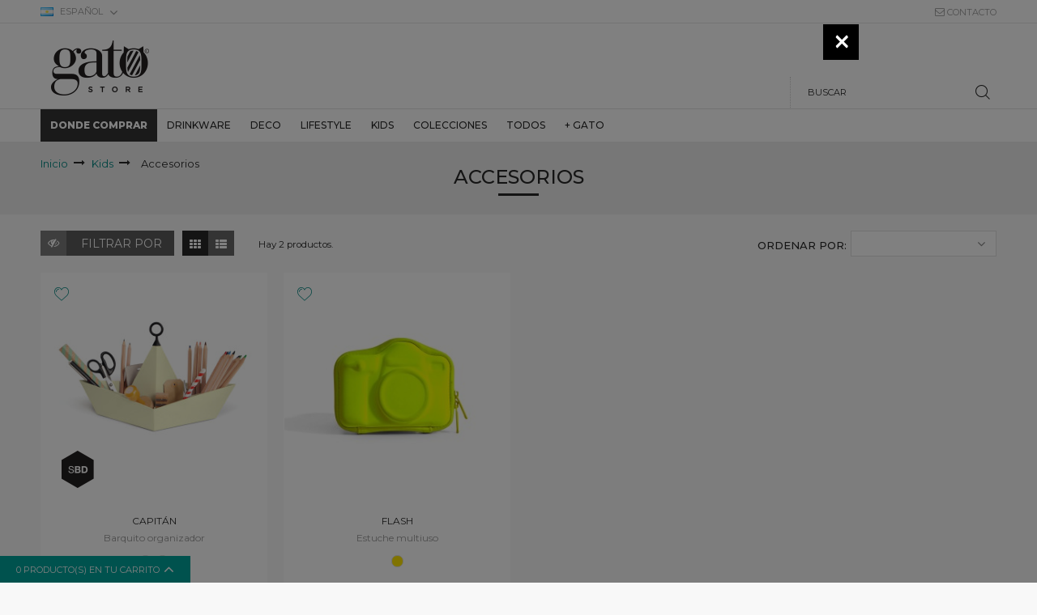

--- FILE ---
content_type: text/html; charset=utf-8
request_url: https://gatostore.com/es/30-accesorios-kids
body_size: 10987
content:
<!doctype html>
<html lang="es">

  <head>
    
      <meta charset="utf-8">
<meta http-equiv="x-ua-compatible" content="ie=edge">


  <title>Accesorios</title>
  <meta name="description" content="">
  <meta name="keywords" content="">
        <link rel="canonical" href="https://gatostore.com/es/30-accesorios-kids">
  

<meta name="viewport" content="width=device-width, initial-scale=1">
<meta name="viewport" content="width=device-width, initial-scale=1.0, maximum-scale=1.0, user-scalable=0" />
<meta name="google-site-verification" content="9iyAdnaE_I6qaeX2lvvsuSvvLH6WMuXmzLI1fIrfeJE" />
<link rel="icon" type="image/vnd.microsoft.icon" href="/img/favicon.ico?1588704003">
<link rel="shortcut icon" type="image/x-icon" href="/img/favicon.ico?1588704003">


    <link rel="stylesheet" href="https://gatostore.com/themes/gatostorearg/assets/cache/theme-0a06a3923.css" type="text/css" media="all">





  

  <script type="text/javascript">
        var codazon = {"enable_rtl":0,"enable_flyingcart":true,"enable_sticky":true,"cookie_url":"https:\/\/gatostore.com\/es\/module\/codazonthemeframework\/layoutCookie","disable_zoom":false,"thumbnail_slider_type":0,"messageTitle":"Mensaje","nowDate":"2026-01-28 19:17:48","layoutListing":{"1":{"col-desktop":4,"col-tablet-l":3,"col-tablet-p":3,"col-mobile":2},"2":{"col-desktop":3,"col-tablet-l":3,"col-tablet-p":2,"col-mobile":2},"3":{"col-desktop":2,"col-tablet-l":2,"col-tablet-p":2,"col-mobile":2}}};
        var less = {"relativeUrls":false,"rootpath":"\/img\/","useFileCache":false,"compress":true,"dumpLineNumbers":false};
        var prestashop = {"cart":{"products":[],"totals":{"total":{"type":"total","label":"Total","amount":0,"value":"$\u00a00"},"total_including_tax":{"type":"total","label":"Total (con IVA)","amount":0,"value":"$\u00a00"},"total_excluding_tax":{"type":"total","label":"Total (sin IVA)","amount":0,"value":"$\u00a00"}},"subtotals":{"products":{"type":"products","label":"Subtotal","amount":0,"value":"$\u00a00"},"discounts":null,"shipping":{"type":"shipping","label":"Transporte","amount":0,"value":"Gratis"},"tax":null},"products_count":0,"summary_string":"0 art\u00edculos","vouchers":{"allowed":1,"added":[]},"discounts":[],"minimalPurchase":0,"minimalPurchaseRequired":""},"currency":{"name":"Peso argentino","iso_code":"ARS","iso_code_num":"32","sign":"$"},"customer":{"lastname":null,"firstname":null,"email":null,"birthday":null,"newsletter":null,"newsletter_date_add":null,"optin":null,"website":null,"company":null,"siret":null,"ape":null,"is_logged":false,"gender":{"type":null,"name":null},"addresses":[]},"language":{"name":"Espa\u00f1ol (Spanish)","iso_code":"es","locale":"es-ES","language_code":"es-es","is_rtl":"0","date_format_lite":"d\/m\/Y","date_format_full":"d\/m\/Y H:i:s","id":4},"page":{"title":"","canonical":"https:\/\/gatostore.com\/es\/30-accesorios-kids","meta":{"title":"Accesorios","description":"","keywords":"","robots":"index"},"page_name":"category","body_classes":{"lang-es":true,"lang-rtl":false,"country-AR":true,"currency-ARS":true,"layout-left-column":true,"page-category":true,"tax-display-enabled":true,"category-id-30":true,"category-Accesorios":true,"category-id-parent-12":true,"category-depth-level-3":true},"admin_notifications":[]},"shop":{"name":"Gato Store","logo":"\/img\/argentina-logo-15887040031.jpg","stores_icon":"\/img\/logo_stores.png","favicon":"\/img\/favicon.ico"},"urls":{"base_url":"https:\/\/gatostore.com\/","current_url":"https:\/\/gatostore.com\/es\/30-accesorios-kids","shop_domain_url":"https:\/\/gatostore.com","img_ps_url":"https:\/\/gatostore.com\/img\/","img_cat_url":"https:\/\/gatostore.com\/img\/c\/","img_lang_url":"https:\/\/gatostore.com\/img\/l\/","img_prod_url":"https:\/\/gatostore.com\/img\/p\/","img_manu_url":"https:\/\/gatostore.com\/img\/m\/","img_sup_url":"https:\/\/gatostore.com\/img\/su\/","img_ship_url":"https:\/\/gatostore.com\/img\/s\/","img_store_url":"https:\/\/gatostore.com\/img\/st\/","img_col_url":"https:\/\/gatostore.com\/img\/co\/","img_url":"https:\/\/gatostore.com\/themes\/gatostorearg\/assets\/img\/","css_url":"https:\/\/gatostore.com\/themes\/gatostorearg\/assets\/css\/","js_url":"https:\/\/gatostore.com\/themes\/gatostorearg\/assets\/js\/","pic_url":"https:\/\/gatostore.com\/upload\/","pages":{"address":"https:\/\/gatostore.com\/es\/direccion","addresses":"https:\/\/gatostore.com\/es\/direcciones","authentication":"https:\/\/gatostore.com\/es\/iniciar-sesion","cart":"https:\/\/gatostore.com\/es\/carrito","category":"https:\/\/gatostore.com\/es\/index.php?controller=category","cms":"https:\/\/gatostore.com\/es\/index.php?controller=cms","contact":"https:\/\/gatostore.com\/es\/contactenos","discount":"https:\/\/gatostore.com\/es\/descuento","guest_tracking":"https:\/\/gatostore.com\/es\/seguimiento-pedido-invitado","history":"https:\/\/gatostore.com\/es\/historial-compra","identity":"https:\/\/gatostore.com\/es\/datos-personales","index":"https:\/\/gatostore.com\/es\/","my_account":"https:\/\/gatostore.com\/es\/mi-cuenta","order_confirmation":"https:\/\/gatostore.com\/es\/confirmacion-pedido","order_detail":"https:\/\/gatostore.com\/es\/index.php?controller=order-detail","order_follow":"https:\/\/gatostore.com\/es\/seguimiento-pedido","order":"https:\/\/gatostore.com\/es\/pedido","order_return":"https:\/\/gatostore.com\/es\/index.php?controller=order-return","order_slip":"https:\/\/gatostore.com\/es\/facturas-abono","pagenotfound":"https:\/\/gatostore.com\/es\/pagina-no-encontrada","password":"https:\/\/gatostore.com\/es\/recuperar-contrase\u00f1a","pdf_invoice":"https:\/\/gatostore.com\/es\/index.php?controller=pdf-invoice","pdf_order_return":"https:\/\/gatostore.com\/es\/index.php?controller=pdf-order-return","pdf_order_slip":"https:\/\/gatostore.com\/es\/index.php?controller=pdf-order-slip","prices_drop":"https:\/\/gatostore.com\/es\/productos-rebajados","product":"https:\/\/gatostore.com\/es\/index.php?controller=product","search":"https:\/\/gatostore.com\/es\/busqueda","sitemap":"https:\/\/gatostore.com\/es\/mapa del sitio","stores":"https:\/\/gatostore.com\/es\/tiendas","supplier":"https:\/\/gatostore.com\/es\/proveedor","register":"https:\/\/gatostore.com\/es\/iniciar-sesion?create_account=1","order_login":"https:\/\/gatostore.com\/es\/pedido?login=1"},"alternative_langs":{"en-us":"https:\/\/gatostore.com\/en\/30-accessories-kids","es-es":"https:\/\/gatostore.com\/es\/30-accesorios-kids"},"theme_assets":"\/themes\/gatostorearg\/assets\/","actions":{"logout":"https:\/\/gatostore.com\/es\/?mylogout="},"no_picture_image":{"bySize":{"small_default":{"url":"https:\/\/gatostore.com\/img\/p\/es-default-small_default.jpg","width":98,"height":98},"cart_default":{"url":"https:\/\/gatostore.com\/img\/p\/es-default-cart_default.jpg","width":120,"height":120},"home_default":{"url":"https:\/\/gatostore.com\/img\/p\/es-default-home_default.jpg","width":300,"height":300},"medium_default":{"url":"https:\/\/gatostore.com\/img\/p\/es-default-medium_default.jpg","width":452,"height":452},"large_default":{"url":"https:\/\/gatostore.com\/img\/p\/es-default-large_default.jpg","width":1000,"height":1000}},"small":{"url":"https:\/\/gatostore.com\/img\/p\/es-default-small_default.jpg","width":98,"height":98},"medium":{"url":"https:\/\/gatostore.com\/img\/p\/es-default-home_default.jpg","width":300,"height":300},"large":{"url":"https:\/\/gatostore.com\/img\/p\/es-default-large_default.jpg","width":1000,"height":1000},"legend":""}},"configuration":{"display_taxes_label":true,"display_prices_tax_incl":true,"is_catalog":true,"show_prices":true,"opt_in":{"partner":false},"quantity_discount":{"type":"discount","label":"Descuento"},"voucher_enabled":1,"return_enabled":0},"field_required":[],"breadcrumb":{"links":[{"title":"Inicio","url":"https:\/\/gatostore.com\/es\/"},{"title":"Kids","url":"https:\/\/gatostore.com\/es\/12-kids"},{"title":"Accesorios","url":"https:\/\/gatostore.com\/es\/30-accesorios-kids"}],"count":3},"link":{"protocol_link":"https:\/\/","protocol_content":"https:\/\/"},"time":1769638668,"static_token":"5c09d595e503c63942c117ff902db252","token":"22ecc282c1f342d1e215833affb4f808"};
        var prestashopFacebookAjaxController = "https:\/\/gatostore.com\/es\/module\/ps_facebook\/Ajax";
        var xip_base_dir = "https:\/\/gatostore.com\/";
      </script>


<script>
(function(){"use strict";var c=[],f={},a,e,d,b;if(!window.jQuery){a=function(g){c.push(g)};f.ready=function(g){a(g)};e=window.jQuery=window.$=function(g){if(typeof g=="function"){a(g)}return f};window.checkJQ=function(){if(!d()){b=setTimeout(checkJQ,100)}};b=setTimeout(checkJQ,100);d=function(){if(window.jQuery!==e){clearTimeout(b);var g=c.shift();while(g){jQuery(g);g=c.shift()}b=f=a=e=d=window.checkJQ=null;return true}return false}}})();
</script>


<script defer>
$(document).ready(function(){

$('.product-quantity .input-group-btn>.btn.btn.btn-touchspin').click(function() {
  var sumar = $('#quantity_wanted').val();

 $('#quantity_wanted').val(sumar).delay(1000);

  $('#quantity_wanted').attr("min",sumar).delay(1000);

});
});

</script>


  
<link href="//fonts.googleapis.com/css?family=Montserrat:200,200italic,300,300italic,400,400italic,500,500italic,600italic,600italic,700,700italic,800,800italic,900,900italic&subset=latin,cyrillic-ext,cyrillic,greek-ext,greek,vietnamese,latin-ext"  rel="stylesheet" type="text/css" />
<script type="text/javascript">
	(window.gaDevIds=window.gaDevIds||[]).push('d6YPbH');
	(function(i,s,o,g,r,a,m){i['GoogleAnalyticsObject']=r;i[r]=i[r]||function(){
	(i[r].q=i[r].q||[]).push(arguments)},i[r].l=1*new Date();a=s.createElement(o),
	m=s.getElementsByTagName(o)[0];a.async=1;a.src=g;m.parentNode.insertBefore(a,m)
	})(window,document,'script','https://www.google-analytics.com/analytics.js','ga');

            ga('create', 'UA-88482132-1', 'auto');
                        ga('send', 'pageview');
    
    ga('require', 'ec');
</script>



<script type="text/javascript">
    var pbc_labels = ['days', 'hours', 'minutes', 'seconds'];
    var pbc_labels_lang = {
        'days': 'dias',
        'hours': 'horas',
        'minutes': 'minutos',
        'seconds': 'segundos'
    };
    var pbc_labels_lang_1 = {
        'days': 'día',
        'hours': 'hora',
        'minutes': 'minuto',
        'seconds': 'segundo'
    };
    var pbc_offer_txt = "La oferta termina en:";
    var pbc_psv = 1.7;
    var pbc_ajax_url = "/modules/pstbannercountdownpro/ajax.php";
    var pbc_static_token = "5c09d595e503c63942c117ff902db252";
</script><script type="text/javascript">
            var formmakerPath = "https://gatostore.com/es/forms/upload";
            var titleFileUploadFM = "Ningún archivo seleccionado";
            var titleChooseFileFM = "seleccione el archivo";</script>


    
  </head>

  <body id="category" class="lang-es country-ar currency-ars layout-left-column page-category tax-display-enabled category-id-30 category-accesorios category-id-parent-12 category-depth-level-3 wide-layout temp-full-width">

    

    <main>
      
              
      <header id="header">
        
				
  <nav class="header-nav hidden-sm-down header-style-01">
    <div class="container">
        <div class="row">
          <div class="hidden-sm-down">
            <div class="col-md-6 col-xs-12 header-top-left">
              <div id="_desktop_language_selector">
  <div class="language-selector-wrapper">
    <div class="language-selector dropdown js-dropdown">
      <a data-target="#" data-toggle="dropdown" aria-haspopup="true" aria-expanded="false" class="">
		  <span class="hidden-md-up">Idioma:</span>
		  <span class="lang-flag"><img src="https://gatostore.com/img/l/4.jpg" /></span>
		  <span class="expand-more">Español</span>
        <i class="material-icons expand-more">&#xE5C5;</i>
      </a>
      <ul class="dropdown-menu">
                  <li >
            <a href="https://gatostore.com/en/30-accessories-kids" class="dropdown-item"><span class="lang-flag en-us"><img src="https://gatostore.com/img/l/1.jpg" /></span> English</a>
          </li>
                  <li  class="current" >
            <a href="https://gatostore.com/es/30-accesorios-kids" class="dropdown-item"><span class="lang-flag es-es"><img src="https://gatostore.com/img/l/4.jpg" /></span> Español</a>
          </li>
              </ul>
    </div>
  </div>
</div>

			  <!--<div id="_desktop_shop_selector">
			  <div class="shop-selector-wrapper language-selector-wrapper">
	<div class="shop-selector language-selector dropdown js-dropdown">
		<a data-target="#" data-toggle="dropdown">
			<span class="label hidden-md-up">Tienda:&nbsp;</span>
			<span class="expand-more">Argentina</span>&nbsp;
			<i class="material-icons expand-more"></i>
		</a>
		<ul class="dropdown-menu" style="display: none;">
			<li class="shop active">
				<a class="shop-item" href="https://gatostore.com/es/">Argentina</a>
			</li>
			<li class="shop">
				<a class="shop-item" href="https://gatostore.cl/">Chile</a>
			</li>
		</ul>
	</div>
</div>

      </div>-->
            </div>
            <div class="col-md-6 right-nav">
                <div id="_desktop_contact_link">
  <div id="contact-link">
          <a href="https://gatostore.com/es/contactenos">Contacto</a>
      </div>
</div>

                            </div>
          </div>
        </div>
    </div>
  </nav>



	<div class="header-main sticky-menu" data-cdzwidget='{ "sticky_menu":{}}'>
	
	  <div class="header-top">
		<div class="container">
		   <div class="row">
			<div class="col-md-6 hidden-sm-down" id="_desktop_logo">
			  <a class="desktop-logo" href="https://gatostore.com/">
				<img class="logo hidden-sm-down img-responsive" src="/img/argentina-logo-15887040031.jpg" alt="Gato Store" />
                <img class="small-logo hidden-md-up img-responsive" src='/img/argentina-logo-15887040031.jpg' alt="Gato Store" />
			  </a>
			</div>
			<div class="col-md-6 col-sm-12 position-static">
			  <div class="cdz-cart pull-right">
				
				<div class="clearfix"></div>
			  </div>
			</div>
			<div class="hidden-md-up text-xs-center mobile header-top-right col-xs-12">
				<div class="pull-xs-left" id="menu-icon">
				  <i class="material-icons">&#xE5D2;</i>
				</div>
				<div class="pull-xs-right" id="_mobile_cart"></div>

				<div class="top-logo" id="_mobile_logo"></div>
				<div class="clearfix"></div>
			</div>
			<div class="hidden-md-up mobile-search col-xs-12">
					<!-- Block search module TOP -->
<div id="search_widget" class="search-widget" data-search-controller-url="//gatostore.com/es/busqueda">
	<form method="get" action="//gatostore.com/es/busqueda">
		<input type="hidden" name="controller" value="search">
		<input type="text" name="s" value="" placeholder="Buscar">
		<button type="submit">
			<i class="material-icons search">&#xE8B6;</i>
		</button>
	</form>
</div>
<!-- /Block search module TOP -->

			</div>
		  </div>
		</div>
	  </div>
	
	
	  <div class="header-bottom">
		<div class="container">
		  <div class="row hidden-sm-down cdz-fix-left">
			
			<div class="col-lg-12 col-md-12 col-sm-12" style="margin-top:-40px;">
					<!-- Block search module TOP -->
<div id="search_widget" class="search-widget" data-search-controller-url="//gatostore.com/es/busqueda">
	<form method="get" action="//gatostore.com/es/busqueda">
		<input type="hidden" name="controller" value="search">
		<input type="text" name="s" value="" placeholder="Buscar">
		<button type="submit">
			<i class="material-icons search">&#xE8B6;</i>
		</button>
	</form>
</div>
<!-- /Block search module TOP -->

			</div>
			<div class="col-lg-12 col-md-12">
								<div class="menu js-top-menu position-static" id="_desktop_top_menu">
<div id="top-menu" class="cdz-main-menu"><div class="cdz-menu cdz-horizontal-menu  cdz-normal " data-megamenu='{&quot;dropdownEffect&quot;:&quot;normal&quot;,&quot;type&quot;:&quot;0&quot;,&quot;identifier_menu&quot;:&quot;Gato-ES-Ahorra&quot;,&quot;ajax&quot;:true,&quot;ajaxUrl&quot;:&quot;https:\/\/gatostore.com\/es\/module\/codazonmegamenupro\/ajax&quot;}' id="menu-36-696e56b5d51b9">
	<ul class="groupmenu">
	
    						<li class="item level0 dark level-top">
		<a class="menu-link"  href="https://gatostore.com/es/content/36-tiendas-amigas"> <span>Donde comprar</span></a>
			</li>	    						<li class="item level0  level-top">
		<a class="menu-link"  href="https://gatostore.com/es/64-drinkware"> <span>Drinkware</span></a>
			</li>	    						<li class="item level0  level-top parent">
		<a class="menu-link"  href="https://gatostore.com/es/10-deco"> <span>Deco</span></a>
					<ul class="groupmenu-drop">
			
    
			</ul>
			</li>	    						<li class="item level0  level-top parent">
		<a class="menu-link"  href="https://gatostore.com/es/11-lifestyle"> <span>Lifestyle</span></a>
					<ul class="groupmenu-drop">
			
    
			</ul>
			</li>	    						<li class="item level0  level-top parent">
		<a class="menu-link"  href="https://gatostore.com/es/12-kids"> <span>Kids</span></a>
					<ul class="groupmenu-drop">
			
    
			</ul>
			</li>	    						<li class="item level0  level-top parent">
		<a class="menu-link"  href="https://gatostore.com/es/13-colecciones"> <span>Colecciones</span></a>
					<ul class="groupmenu-drop">
			
    
			</ul>
			</li>	    						<li class="item level0  level-top">
		<a class="menu-link"  href="https://gatostore.com/es/40-todos"> <span>Todos</span></a>
			</li>	    						<li class="item level0  level-top parent">
		<a class="menu-link"  href=""> <span>+ Gato</span></a>
					<ul class="groupmenu-drop">
			
    
			</ul>
			</li>	
	</ul>
</div></div>
</div>

							</div>
			<div class="clearfix"></div>
		  </div>
		  <div id="mobile_top_menu_wrapper" class="row hidden-md-up" style="display:none;">
			<div class="js-top-menu-bottom">
                <div class="header-tabs-toolbar">
                    <div class="close-menu-icon js-toggle-mmenu" id="close-menu-icon">Cerrar</div>
                    <div class='menu-small-logo'><img alt='/img/argentina-logo-15887040031.jpg' src='/img/argentina-logo-15887040031.jpg' /></div>
                </div>
                <div class="header-tabs tabs">
                    <ul class="nav nav-tabs">
                      <li class="nav-item nav-tab-item"><a class="nav-link active" data-toggle="tab" href="#menu-tab">Menú</a></li>
                      <li class="nav-item nav-tab-item"><a class="nav-link" data-toggle="tab" href="#store-tab">Ajustes</a></li>
                      <li class="nav-item nav-tab-item"><a class="nav-link" data-toggle="tab" href="#page-tab">Cuenta</a></li>
                    </ul>
					<div class="nav-tab-content tab-content">
						<div class="tab-pane fade in active" id="menu-tab">
							<div class="js-top-menu mobile" id="_mobile_top_menu"></div>
						</div>
						<div class="tab-pane fade" id="store-tab">
							<div id="_mobile_currency_selector"></div>
							<div id="_mobile_language_selector"></div>
							<!--<div id="_mobile_shop_selector"></div>-->
						</div>
						<div class="tab-pane fade" id="page-tab">
							<div id="_mobile_user_info"></div>
							<div id="_mobile_contact_link"></div>
                            <div id="_mobile_wishlist_link"></div>
						</div>
					</div>
				</div>
			</div>
		  </div>
		</div>
	  </div>
	
	</div>

		
      </header>
      
        
<aside id="notifications">
  <div class="container">
    
    
    
      </div>
</aside>
      
      <div class="modal fade cdz-popup-wrapper" id="cdz-popup-content" role="dialog" data-role="cookie_popup" data-config='{&quot;expireTime&quot;:86400000}'>
	<div class="modal-popup _show">
		<div class="modal-dialog modal-inner-wrap modal-lg">
			<header class="modal-header">
				<button type="button" class="action-close close" data-dismiss="modal"></button>
			</header>
			<div class="modal-content">
				<div class="cdz-popup-content">
					<div class="block-popup-content">
						
					</div>
				</div>
			</div>
		</div>
	</div>
</div>

      <section id="wrapper">
      	
<div class="wrapper-top">
	<div class="catgory-information"  >
		<div class="container">
            <div class="row">
                <div class="col-sm-12">
                    <nav data-depth="3" class="breadcrumb hidden-sm-down">
  <ol itemscope itemtype="http://schema.org/BreadcrumbList">
          <li itemprop="itemListElement" itemscope itemtype="http://schema.org/ListItem">
        <a itemprop="item" href="https://gatostore.com/es/">
          <span itemprop="name">Inicio</span>
        </a>
        <meta itemprop="position" content="1">
      </li>
          <li itemprop="itemListElement" itemscope itemtype="http://schema.org/ListItem">
        <a itemprop="item" href="https://gatostore.com/es/12-kids">
          <span itemprop="name">Kids</span>
        </a>
        <meta itemprop="position" content="2">
      </li>
          <li itemprop="itemListElement" itemscope itemtype="http://schema.org/ListItem">
        <a itemprop="item" href="https://gatostore.com/es/30-accesorios-kids">
          <span itemprop="name">Accesorios</span>
        </a>
        <meta itemprop="position" content="3">
      </li>
      </ol>
</nav>
                    <div class="block-category card card-block hidden-sm-down" style="margin-top:-30px;padding:20px 0 10px !important;">
                      <h1 class="h1">Accesorios</h1>
                      <!--<div class="pbc-custom"><h1 class="h1">3</h1></div>-->
                                          </div>
                    <div class="block-category card card-block text-xs-center hidden-md-up" style="padding:20px 0 0 !important;">
                      <h1 class="h1">Accesorios</h1>
                      <!--<div class="pbc-custom"><h1 class="h1">3</h1></div>-->
                    </div>
                                    </div>
            </div>
        </div>
    </div>
    <div class="container">
    
		<div id="js-product-list-top" class="row products-selection">
  <div class="col-md-8 col-xs-12">
  	<div class="pull-left layout-toolbar">
    	<ul class="display">
            <li class="cdz-filter"><a class="" data-display_mode='{ "mode":"left_column"}' rel="nofollow" href="javascript:void(0)" title="Grid">Filtrar por</a></li>
            <li class="czd-grid"><a data-role="grid" class="active" data-display_mode='{ "mode":"grid"}' rel="nofollow" href="javascript:void(0)" title="Grilla"><i class="fa fa-th"></i> <span>Grilla</span></a></li>
            <li class="cdz-list"><a data-role="list"  data-display_mode='{ "mode":"list"}' rel="nofollow" href="javascript:void(0)" title="Lista"><i class="fa fa-th-list"></i> <span>Lista</span></a></li>
        </ul>
    </div>
  	<div class="pull-left total-products">
          <p>Hay 2 productos.</p>
        </div>
  </div>
  <div class="col-md-4 col-xs-12">
    <div class="row sort-by-row">

      
        <span class="col-sm-3 col-md-6 hidden-sm-down sort-by">Ordenar por:</span>
<div class="col-sm-9 col-xs-12 col-md-6 products-sort-order dropdown">
  <a class="select-title" rel="nofollow" data-toggle="dropdown" aria-haspopup="true" aria-expanded="false">
        <i class="material-icons pull-xs-right">&#xE5C5;</i>
  </a>
  <div class="dropdown-menu">
          <a
        rel="nofollow"
        href="https://gatostore.com/es/30-accesorios-kids?order=product.position.asc"
        class="select-list js-search-link"
      >
        Relevancia
      </a>
          <a
        rel="nofollow"
        href="https://gatostore.com/es/30-accesorios-kids?order=product.name.asc"
        class="select-list js-search-link"
      >
        Nombre, A a Z
      </a>
          <a
        rel="nofollow"
        href="https://gatostore.com/es/30-accesorios-kids?order=product.name.desc"
        class="select-list js-search-link"
      >
        Nombre, Z a A
      </a>
      </div>
</div>
      

          </div>
  </div>
  <div class="col-sm-12 hidden-md-up hidden-md-down text-xs-center showing">
    Mostrando 1-2 de 2 artículo(s)
  </div>
</div>	
    </div>
</div>

        <div class="container">
        <div class="row">
		  <div class="col-md-12 breadcrumb-wrapper">
          
          </div>
          
            <div class="hidden-md-up col-md-12">
                <div id="_mobile_vertical_menu" class="mobile-vertical-menu"></div>
            </div>
          
        </div>
		<div class="row">
          
            <div id="left-column" class="col-xs-12 col-sm-4 col-md-3">
                              

<div id="search_filters_wrapper" class="hidden-sm-down">
  <div id="search_filter_controls" class="hidden-md-up">
      <span id="_mobile_search_filters_clear_all"></span>
      <!--button class="btn btn-secondary ok">
        <i class="material-icons">&#xE876;</i>
        OK
      </button-->
  </div>
    <div id="search_filters">
    
      <p class="text-uppercase h6 hidden-sm-down">Filtrar por</p>
    

    
          

          <section class="facet clearfix">
        <p class="h6 facet-title hidden-sm-down">Color</p>
                                                                                                
        <div class="title hidden-md-up" data-target="#facet_99060" data-toggle="collapse">
          <p class="h6 facet-title">Color</p>
          <span class="navbar-toggler collapse-icons">
            <i class="material-icons add">&#xE313;</i>
            <i class="material-icons remove">&#xE316;</i>
          </span>
        </div>

                  
            <ul id="facet_99060" class="collapse">
                              
                                         <li class="configurable-swatch-list">        
                                      <label class="facet-label" for="facet_input_99060_0">
                                          <span class="custom-checkbox">
                        <input
                          id="facet_input_99060_0"
                          data-search-url="https://gatostore.com/es/30-accesorios-kids?q=Color-Blanco"
                          type="checkbox"
                                                  >
                                                  <span class="color" style="background-color:#FFFFFF"></span>
                                              </span>
                    
                                                <a
                href="https://gatostore.com/es/30-accesorios-kids?q=Color-Blanco"
                class="_gray-darker search-link js-search-link search-color"
                rel="nofollow"
                >
                Blanco
                                  <span class="magnitude">1</span>
                              </a>
                    
                  </label>
                </li>
                              
                                         <li class="configurable-swatch-list">        
                                      <label class="facet-label" for="facet_input_99060_1">
                                          <span class="custom-checkbox">
                        <input
                          id="facet_input_99060_1"
                          data-search-url="https://gatostore.com/es/30-accesorios-kids?q=Color-Rosa"
                          type="checkbox"
                                                  >
                                                  <span class="color" style="background-color:#fa9bb0"></span>
                                              </span>
                    
                                                <a
                href="https://gatostore.com/es/30-accesorios-kids?q=Color-Rosa"
                class="_gray-darker search-link js-search-link search-color"
                rel="nofollow"
                >
                Rosa
                                  <span class="magnitude">1</span>
                              </a>
                    
                  </label>
                </li>
                              
                                         <li class="configurable-swatch-list">        
                                      <label class="facet-label" for="facet_input_99060_2">
                                          <span class="custom-checkbox">
                        <input
                          id="facet_input_99060_2"
                          data-search-url="https://gatostore.com/es/30-accesorios-kids?q=Color-Amarillo"
                          type="checkbox"
                                                  >
                                                  <span class="color" style="background-color:#FFE500"></span>
                                              </span>
                    
                                                <a
                href="https://gatostore.com/es/30-accesorios-kids?q=Color-Amarillo"
                class="_gray-darker search-link js-search-link search-color"
                rel="nofollow"
                >
                Amarillo
                                  <span class="magnitude">1</span>
                              </a>
                    
                  </label>
                </li>
                              
                                         <li class="configurable-swatch-list">        
                                      <label class="facet-label" for="facet_input_99060_3">
                                          <span class="custom-checkbox">
                        <input
                          id="facet_input_99060_3"
                          data-search-url="https://gatostore.com/es/30-accesorios-kids?q=Color-Aqua"
                          type="checkbox"
                                                  >
                                                  <span class="color" style="background-color:#8bd3c7"></span>
                                              </span>
                    
                                                <a
                href="https://gatostore.com/es/30-accesorios-kids?q=Color-Aqua"
                class="_gray-darker search-link js-search-link search-color"
                rel="nofollow"
                >
                Aqua
                                  <span class="magnitude">1</span>
                              </a>
                    
                  </label>
                </li>
                          </ul>
          

              </section>
      </div>

</div>

                          </div>
          

          
  <div id="content-wrapper" class="left-column col-xs-12 col-sm-8 col-md-9">
    
  <section id="main">
    
	
	<style type="text/css">
	
	</style>
	
    <section id="products">
              <div id="">
          
        </div>

        
          <div id="" class="">
            <section id="js-active-search-filters" class="hide">
  
    <p class="h6 hidden-xs-up">Filtros activos</p>
  

  </section>

          </div>
        

		<div id="product-listing-layout" class="product-listing-layout item-pull-left  col-desktop-4 col-tablet-l-3 col-tablet-p-3 col-mobile-2 grid-mode">
		
<div id="js-product-list">
  <div class="products row">
          
        	<article class="product-miniature js-product-miniature" data-id-product="372" data-id-product-attribute="1466" itemscope itemtype="http://schema.org/Product">
	<div class="product-item-info">
		<div class="cdz-hover-section">
			<div class="cdz-product-top thumbnail-container">
				<div style="width:100%;padding-top:100%;background:transparent url('https://gatostore.com/img/TAGs/ISO_Buen_Diseno.png') no-repeat 10% 95%; !important;position:absolute;top:0;left:0;display:block;z-index:1;pointer-events:none;"></div>				
				 <a href="https://gatostore.com/es/organizacion-deco/372-1466-capitan.html#/13,color,amarillo" class="thumbnail product-thumbnail abs-img" style="padding-bottom:100%">
					<img
					  src = "https://gatostore.com/5787-home_default/capitan.jpg"
					  alt = ""
					  data-full-size-image-url = "https://gatostore.com/5787-large_default/capitan.jpg"
					>
				</a>
				
				                
                	<div class="product-gallery" style="display:none;" data-vslider='{&quot;images&quot;:[&quot;https:\/\/gatostore.com\/5787-small_default\/capitan.jpg&quot;,&quot;https:\/\/gatostore.com\/5775-small_default\/capitan.jpg&quot;,&quot;https:\/\/gatostore.com\/5774-small_default\/capitan.jpg&quot;,&quot;https:\/\/gatostore.com\/5789-small_default\/capitan.jpg&quot;]}' ></div>
                
							</div>
			
			<ul class="product-flags">
								<!---->
							</ul>
			
			<div class="cdz-product-wishlist">
    <div class="actions-secondary show-tooltip">
        <a href="#" data-addwishlist='{&quot;id_product&quot;:&quot;372&quot;,&quot;id_product_attribute&quot;:&quot;1466&quot;}' class="action link-wishlist" data-original-title="Agregar a Favoritos">Agregar a Favoritos</a>
    </div>
</div>
<div class="sharing-ctl">
    <a href="javascript:void(0);" class="social-trigger" title="Compartir producto"></a>
    <div class="social-icons" data-permalink="https://gatostore.com/es/organizacion-deco/372-1466-capitan.html#/13,color,amarillo">
      <ul class="list-inline">
        <li>
          <a title="Compartir en Facebook" target="_blank" href="//www.facebook.com/sharer.php?u=https%3A%2F%2Fgatostore.com%2Fes%2Forganizacion-deco%2F372-1466-capitan.html%23%2F13%2Ccolor%2Camarillo" class="social-wrapper">
            <span class="social-icon"><i class="fa fa-facebook"></i></span>
          </a>
        </li>
        <li>
          <a title="Compartir en Twitter" target="_blank" href="//twitter.com/share?url=https%3A%2F%2Fgatostore.com%2Fes%2Forganizacion-deco%2F372-1466-capitan.html%23%2F13%2Ccolor%2Camarillo&text=Capitán" class="social-wrapper">
            <span class="social-icon"><i class="fa fa-twitter"></i></span>
          </a>
        </li>
        <li>
          <a title="Compartir en Pinterest" target="_blank" href="//pinterest.com/pin/create/button/?url=https%3A%2F%2Fgatostore.com%2Fes%2Forganizacion-deco%2F372-1466-capitan.html%23%2F13%2Ccolor%2Camarillo&media=https%3A%2F%2Fgatostore.com%2F5787-large_default%2Fcapitan.jpg&description=+Barquito+organizador+" class="social-wrapper">
            <span class="social-icon"><i class="fa fa-pinterest"></i></span>
          </a>
        </li>
        <!-- <li>
          <a title="Compartir en Google+" target="_blank" href="//plus.google.com/share?url=https%3A%2F%2Fgatostore.com%2Fes%2Forganizacion-deco%2F372-1466-capitan.html%23%2F13%2Ccolor%2Camarillo" class="social-wrapper">
            <span class="social-icon"><i class="fa fa-google-plus"></i></span>
          </a>
        </li> -->
      </ul>
    </div>
</div>		</div>
        <div class="for-list product-name-desc" data-layout="list">
        	<div class="for-list product-title" itemprop="name"><a href="https://gatostore.com/es/organizacion-deco/372-1466-capitan.html#/13,color,amarillo">Capitán</a></div>
            <div class="for-list desc product-item-description"> Barquito organizador </div>
        </div>
		<div class="product-item-details">
			<div class="product-description" data-classswitch='product-description'>
				<div class="product-quickview" data-classswitch='product-quickview'><a href="#" class="quick-view" data-link-action="quickview">Vista rápida</a></div>
				
				<div class="product-title" itemprop="name"><a href="https://gatostore.com/es/organizacion-deco/372-1466-capitan.html#/13,color,amarillo">Capitán</a></div>
				
				
				<div class="desc product-item-description"> Barquito organizador </div>
				
				
								
				<div class="highlighted-informations hidden-sm-down">
				  
										  <div class="variant-links">
      <a href="https://gatostore.com/es/organizacion-deco/372-1464-capitan.html#/31,color,rosa"
       class="color"
       title="Rosa"
              style="background-color: #fa9bb0"           ><span class="sr-only">Rosa</span></a>
      <a href="https://gatostore.com/es/organizacion-deco/372-1466-capitan.html#/13,color,amarillo"
       class="color"
       title="Amarillo"
              style="background-color: #FFE500"           ><span class="sr-only">Amarillo</span></a>
    <span class="js-count count"></span>
</div>
									  
				</div>
                
			</div>
			
					</div>
	</div>
</article>      
          
        	<article class="product-miniature js-product-miniature" data-id-product="26" data-id-product-attribute="94" itemscope itemtype="http://schema.org/Product">
	<div class="product-item-info">
		<div class="cdz-hover-section">
			<div class="cdz-product-top thumbnail-container">
								
				 <a href="https://gatostore.com/es/kids/26-94-estuche-multiuso-camara-flash.html#/13,color,amarillo" class="thumbnail product-thumbnail abs-img" style="padding-bottom:100%">
					<img
					  src = "https://gatostore.com/171-home_default/estuche-multiuso-camara-flash.jpg"
					  alt = ""
					  data-full-size-image-url = "https://gatostore.com/171-large_default/estuche-multiuso-camara-flash.jpg"
					>
				</a>
				
				                
                	<div class="product-gallery" style="display:none;" data-vslider='{&quot;images&quot;:[&quot;https:\/\/gatostore.com\/171-small_default\/estuche-multiuso-camara-flash.jpg&quot;,&quot;https:\/\/gatostore.com\/172-small_default\/estuche-multiuso-camara-flash.jpg&quot;,&quot;https:\/\/gatostore.com\/175-small_default\/estuche-multiuso-camara-flash.jpg&quot;]}' ></div>
                
							</div>
			
			<ul class="product-flags">
								<!---->
							</ul>
			
			<div class="cdz-product-wishlist">
    <div class="actions-secondary show-tooltip">
        <a href="#" data-addwishlist='{&quot;id_product&quot;:&quot;26&quot;,&quot;id_product_attribute&quot;:&quot;94&quot;}' class="action link-wishlist" data-original-title="Agregar a Favoritos">Agregar a Favoritos</a>
    </div>
</div>
<div class="sharing-ctl">
    <a href="javascript:void(0);" class="social-trigger" title="Compartir producto"></a>
    <div class="social-icons" data-permalink="https://gatostore.com/es/kids/26-94-estuche-multiuso-camara-flash.html#/13,color,amarillo">
      <ul class="list-inline">
        <li>
          <a title="Compartir en Facebook" target="_blank" href="//www.facebook.com/sharer.php?u=https%3A%2F%2Fgatostore.com%2Fes%2Fkids%2F26-94-estuche-multiuso-camara-flash.html%23%2F13%2Ccolor%2Camarillo" class="social-wrapper">
            <span class="social-icon"><i class="fa fa-facebook"></i></span>
          </a>
        </li>
        <li>
          <a title="Compartir en Twitter" target="_blank" href="//twitter.com/share?url=https%3A%2F%2Fgatostore.com%2Fes%2Fkids%2F26-94-estuche-multiuso-camara-flash.html%23%2F13%2Ccolor%2Camarillo&text=Flash" class="social-wrapper">
            <span class="social-icon"><i class="fa fa-twitter"></i></span>
          </a>
        </li>
        <li>
          <a title="Compartir en Pinterest" target="_blank" href="//pinterest.com/pin/create/button/?url=https%3A%2F%2Fgatostore.com%2Fes%2Fkids%2F26-94-estuche-multiuso-camara-flash.html%23%2F13%2Ccolor%2Camarillo&media=https%3A%2F%2Fgatostore.com%2F171-large_default%2Festuche-multiuso-camara-flash.jpg&description=+Estuche+multiuso+" class="social-wrapper">
            <span class="social-icon"><i class="fa fa-pinterest"></i></span>
          </a>
        </li>
        <!-- <li>
          <a title="Compartir en Google+" target="_blank" href="//plus.google.com/share?url=https%3A%2F%2Fgatostore.com%2Fes%2Fkids%2F26-94-estuche-multiuso-camara-flash.html%23%2F13%2Ccolor%2Camarillo" class="social-wrapper">
            <span class="social-icon"><i class="fa fa-google-plus"></i></span>
          </a>
        </li> -->
      </ul>
    </div>
</div>		</div>
        <div class="for-list product-name-desc" data-layout="list">
        	<div class="for-list product-title" itemprop="name"><a href="https://gatostore.com/es/kids/26-94-estuche-multiuso-camara-flash.html#/13,color,amarillo">Flash</a></div>
            <div class="for-list desc product-item-description"> Estuche multiuso </div>
        </div>
		<div class="product-item-details">
			<div class="product-description" data-classswitch='product-description'>
				<div class="product-quickview" data-classswitch='product-quickview'><a href="#" class="quick-view" data-link-action="quickview">Vista rápida</a></div>
				
				<div class="product-title" itemprop="name"><a href="https://gatostore.com/es/kids/26-94-estuche-multiuso-camara-flash.html#/13,color,amarillo">Flash</a></div>
				
				
				<div class="desc product-item-description"> Estuche multiuso </div>
				
				
								
				<div class="highlighted-informations hidden-sm-down">
				  
										  <div class="variant-links">
      <a href="https://gatostore.com/es/kids/26-94-estuche-multiuso-camara-flash.html#/13,color,amarillo"
       class="color"
       title="Amarillo"
              style="background-color: #FFE500"           ><span class="sr-only">Amarillo</span></a>
    <span class="js-count count"></span>
</div>
									  
				</div>
                
			</div>
			
					</div>
	</div>
</article>      
      </div>

  
    <nav class="pagination">
  <div class="col-md-6">
    Mostrando 1-2 de 2 artículo(s)
  </div>
  <div class="col-md-6">
    <ul class="page-list clearfix text-xs-center pull-right">
              <li  class="current" >
                      <a
              rel="nofollow"
              href="https://gatostore.com/es/30-accesorios-kids"
              class="disabled js-search-link"
            >
                              1
                          </a>
                  </li>
          </ul>
  </div>
</nav>
  

  <div class="hidden-md-up text-xs-right up">
    <a href="#header" class="btn btn-secondary">
      Volver arriba
      <i class="material-icons">&#xE316;</i>
    </a>
  </div>
</div>

		</div>

        <div id="js-product-list-bottom">
          
            <div id="js-product-list-bottom"></div>
          
        </div>

          </section>

  </section>

  </div>


          
        </div>
        </div>
      </section>

      <footer id="footer">
        
          <div class="footer-before-container">
	<div class="container">
		<div class="row">
		
		</div>
	</div>
</div>
<div class="footer-container">
	<div class="container">
		<div class="row">
		<div class="footer-bottom">
<div class="container">
<div class="row">
<div class="col-md-12 col-xs-12 fototer-tags">
<div class="footer-box">
<div class="footer-social">
<p style="color: #282828; font: 400 14px/0.8 Montserrat,Helvetica Neue,Verdana,Arial,sans-serif; text-transform: uppercase;"><strong>Seguinos</strong></p>
<a href="https://www.facebook.com/gatostore" target="_blank"><span class="fa fa-facebook"> </span></a> <a href="https://twitter.com/gatostore" target="_blank"><span class="fa fa-twitter"> </span></a> <a href="https://www.instagram.com/gatostore/" target="_blank"><span class="fa fa-instagram"> </span></a> <a href="https://www.youtube.com/user/GATOSTOREarg" target="_blank"><span class="fa fa-youtube"> </span></a> <a href="index.php?controller=contact"><span class="fa fa-envelope"> </span></a></div>
<p class="h5 cdz-toggle-title" style="margin-bottom: 19px;" data-cdz-toggle="#footer-content-4"><strong>Tags</strong></p>
<ul id="footer-content-4" class="item_tag">
<li><a href="index.php?id_category=10&controller=category">Deco</a></li>
<li><a href="index.php?id_category=23&controller=category">Retro</a></li>
<li><a href="index.php?id_category=42&controller=category">Iluminación</a></li>
<li><a href="index.php?id_category=43&controller=category">Relojes</a></li>
<li><a href="index.php?id_category=44&controller=category">Audio</a></li>
<li><a href="index.php?id_category=45&controller=category">Mochilas</a></li>
<li><a href="index.php?id_category=12&controller=category">Kids</a></li>
<li><a href="index.php?id_category=22&controller=category">Coleccionables</a></li>
<li><a href="xipblog/category/23_el-alma-de-las-cosas.html?page_type=category&subpage_type=post">El Alma de Las Cosas</a></li>
</ul>
<p id="AFIP" style="text-align: left;"><a href="http://qr.afip.gob.ar/?qr=Gkqh8d34GAhQLXTqMXsu_w,," target="_F960AFIPInfo"><img src="https://gatostore.com/img/cms/codazon-fastestplus-fashion/DGDPC/DataWeb_50.jpg" border="0" /></a></p>
<p style="text-align: left;"><a href="https://www.buenosaires.gob.ar/defensaconsumidor" target="_blank"><img src="https://gatostore.com/img/cms/codazon-fastestplus-fashion/DGDPC/DGDPC.gif" alt="" width="320" height="45" /></a></p>
</div>
</div>
</div>
</div>
</div>


<script>
(function(){"use strict";var c=[],f={},a,e,d,b;if(!window.jQuery){a=function(g){c.push(g)};f.ready=function(g){a(g)};e=window.jQuery=window.$=function(g){if(typeof g=="function"){a(g)}return f};window.checkJQ=function(){if(!d()){b=setTimeout(checkJQ,100)}};b=setTimeout(checkJQ,100);d=function(){if(window.jQuery!==e){clearTimeout(b);var g=c.shift();while(g){jQuery(g);g=c.shift()}b=f=a=e=d=window.checkJQ=null;return true}return false}}})();
</script>




<!--
<script type="text/javascript">
$(document).ajaxComplete(function() {
	  
    
display('list');
			
	
		
    });
</script>

-->




		</div>
	</div>
</div>
<div class="footer-after-container">
	<div class="container">
<div class="row">
<div class="col-xs-12 col-sm-12 col-md-12"><address>© 2018 Copyright Gato Store. Todos los derechos reservados.</address></div>
<!--<div class="col-xs-12 col-sm-12 col-md-6 pull-right footer-payment-logo"><div class="cdz-footer-bottom-payment"><img src="https://imgmp.mlstatic.com/org-img/banners/ar/medios/468X60.jpg" title="MercadoPago - Medios de pago" alt="MercadoPago - Medios de pago" width="468" height="60" /></div></div>--></div>
</div>

</div>        
      </footer>
	
			<div id="footer-cart" class="footer-cart cdz-dropdown" data-cdzwidget='{"flyingCart":{"refreshUrl":"https:\/\/gatostore.com\/es\/module\/codazonflyingcart\/flyingcart"}}'><div class="cart-footer-inner" id="cart-footer-inner" data-role="cart-inner">
	<a href="javascript:void(0)" class="cart-trigger" data-role="panel-trigger">
        <span class="loading" style="display:none;" data-role="cart-processing">Procesando...</span>
        <span class="amount loaded" data-role="cart-status">0 producto(s) en tu carrito</span>
    </a>
	<div class="cart-content" style="display:none" data-role="panel-content">
        <div class="cart-icon" data-role="flying-destination"></div>
        <div class="cart-items">
			<ul class="cart-products-list">
							</ul>
        </div>
		<div class="check-out">
			<div class="summary">
				<div class="cart-total-title">
					<span class="sub-total-label h4">Productos</span> 
					<span class="amount">0</span>
				</div>
				<div class="subtotal">
					<span class="sub-total-label">Subtotal</span> 
					<span class="price">$ 0</span>
				</div>
			</div>
			<div class="checkout cdz-cart-detailed-actions">
			  				<div class="text-xs-center">
				  <a href="https://gatostore.com/es/carrito?action=show" class="btn btn-primary">Comprar</a>
				  
				</div>
			  			</div>
		</div>
	</div>
</div></div>
		
    </main>
	
	
    <div id="back-top" class="back-top" data-role="back_top" style="display:none;"><a title="Top" href="#top">Arriba</a></div>
	
    
        <script type="text/javascript" src="https://gatostore.com/themes/gatostorearg/assets/cache/bottom-31ebab922.js" ></script>




<script>
(function(){"use strict";var c=[],f={},a,e,d,b;if(!window.jQuery){a=function(g){c.push(g)};f.ready=function(g){a(g)};e=window.jQuery=window.$=function(g){if(typeof g=="function"){a(g)}return f};window.checkJQ=function(){if(!d()){b=setTimeout(checkJQ,100)}};b=setTimeout(checkJQ,100);d=function(){if(window.jQuery!==e){clearTimeout(b);var g=c.shift();while(g){jQuery(g);g=c.shift()}b=f=a=e=d=window.checkJQ=null;return true}return false}}})();
</script>


<script defer>
$(document).ready(function(){

$('.product-quantity .input-group-btn>.btn.btn.btn-touchspin').click(function() {
  var sumar = $('#quantity_wanted').val();

 $('#quantity_wanted').val(sumar).delay(1000);

  $('#quantity_wanted').attr("min",sumar).delay(1000);

});
});

</script>    
	<script type="text/javascript"> _linkedin_partner_id = "2550188"; window._linkedin_data_partner_ids = window._linkedin_data_partner_ids || []; window._linkedin_data_partner_ids.push(_linkedin_partner_id); </script><script type="text/javascript"> (function(){var s = document.getElementsByTagName("script")[0]; var b = document.createElement("script"); b.type = "text/javascript";b.async = true; b.src = "https://snap.licdn.com/li.lms-analytics/insight.min.js"; s.parentNode.insertBefore(b, s);})(); </script> <noscript> <img height="1" width="1" style="display:none;" alt="" src="https://px.ads.linkedin.com/collect/?pid=2550188&fmt=gif" /> </noscript>
  </body>
</html>

--- FILE ---
content_type: text/html; charset=utf-8
request_url: https://gatostore.com/es/module/codazonmegamenupro/ajax
body_size: 1120
content:
<div class="cdz-menu cdz-horizontal-menu  cdz-normal " data-megamenu='{&quot;dropdownEffect&quot;:&quot;normal&quot;,&quot;type&quot;:&quot;0&quot;,&quot;identifier_menu&quot;:&quot;Gato-ES-Ahorra&quot;,&quot;ajax&quot;:false,&quot;ajaxUrl&quot;:&quot;https:\/\/gatostore.com\/es\/module\/codazonmegamenupro\/ajax&quot;}' id="menu-36-696e56b6f2383">
	<ul class="groupmenu">
	
    						<li class="item level0 dark level-top">
		<a class="menu-link"  href="https://gatostore.com/es/content/36-tiendas-amigas"> <span>Donde comprar</span></a>
			</li>	    						<li class="item level0  level-top">
		<a class="menu-link"  href="https://gatostore.com/es/64-drinkware"> <span>Drinkware</span></a>
			</li>	    						<li class="item level0  level-top parent">
		<a class="menu-link"  href="https://gatostore.com/es/10-deco"> <span>Deco</span></a>
					<ul class="groupmenu-drop">
			
    						<li class="item level1  text-content">
										<div class=" groupmenu-drop-content " style="">
        	            	<div class="row">
<div class="col-sm-12">
<ul class="groupdrop-link">
<li class="item"><a href="index.php?id_category=14&controller=category">Relojes</a></li>
<li class="item"><a href="index.php?id_category=15&controller=category">Iluminaci&oacute;n</a></li>
<li class="item"><a href="index.php?id_category=41&controller=category">Audio</a></li>
<li class="item"><a href="index.php?id_category=16&controller=category">Escritorio</a></li>
<li class="item"><a href="index.php?id_category=17&controller=category">Bazar</a></li>
<li class="item"><a href="index.php?id_category=18&controller=category">Organizar</a></li>
<li class="item"><a href="index.php?id_category=19&controller=category">Letras</a></li>
<li class="item"><a href="index.php?id_category=20&controller=category">Herramientas</a></li>
<li class="item"><a href="index.php?id_category=21&controller=category">Aromas</a></li>
<li class="item"><a href="index.php?id_category=22&controller=category">Coleccionables</a></li>
<li class="item"><a href="index.php?id_category=23&controller=category">Retro</a></li>
<li class="item"><a href="index.php?id_category=10&controller=category">Todo Deco</a></li>
</ul>
</div>
</div>
                    </div>
	</li>	
			</ul>
			</li>	    						<li class="item level0  level-top parent">
		<a class="menu-link"  href="https://gatostore.com/es/11-lifestyle"> <span>Lifestyle</span></a>
					<ul class="groupmenu-drop">
			
    						<li class="item level1  text-content">
										<div class=" groupmenu-drop-content " style="">
        	            	<div class="row">
<div class="col-sm-12">
<ul class="groupdrop-link">
<li class="item"><a href="index.php?id_category=24&controller=category">To Go</a></li>
<li class="item"><a href="index.php?id_category=25&controller=category">Mochilas</a></li>
<li class="item"><a href="index.php?id_category=26&controller=category">Audio</a></li>
<li class="item"><a href="index.php?id_category=11&controller=category">Todo Lifestyle</a></li>
</ul>
</div>
</div>
                    </div>
	</li>	
			</ul>
			</li>	    						<li class="item level0  level-top parent">
		<a class="menu-link"  href="https://gatostore.com/es/12-kids"> <span>Kids</span></a>
					<ul class="groupmenu-drop">
			
    						<li class="item level1  text-content">
										<div class=" groupmenu-drop-content " style="">
        	            	<div class="row">
<div class="col-sm-12">
<ul class="groupdrop-link">
<li class="item"><a href="index.php?id_category=27&controller=category">Mochilas</a></li>
<li class="item"><a href="index.php?id_category=28&controller=category">Iluminaci&oacute;n</a></li>
<li class="item"><a href="index.php?id_category=29&controller=category">Audio</a></li>
<li class="item"><a href="index.php?id_category=30&controller=category">Accesorios</a></li>
<li class="item"><a href="index.php?id_category=12&controller=category">Todo Kids</a></li>
</ul>
</div>
</div>
                    </div>
	</li>	
			</ul>
			</li>	    						<li class="item level0  level-top parent">
		<a class="menu-link"  href="https://gatostore.com/es/13-colecciones"> <span>Colecciones</span></a>
					<ul class="groupmenu-drop">
			
    						<li class="item level1  text-content">
										<div class=" groupmenu-drop-content " style="">
        	            	<div class="row">
<div class="col-sm-12">
<ul class="groupdrop-link">
<li class="item"><a href="index.php?id_category=81&controller=category">Home Office</a></li>
<li class="item"><a href="index.php?id_category=75&controller=category">Sommelier de Caf&eacute;</a></li>
<li class="item"><a href="index.php?id_category=33&controller=category">Saint John</a></li>
<!--<li class="item"><a href="index.php?id_category=31&controller=category">Wooderful Life</a></li>
<li class="item"><a href="index.php?id_category=32&controller=category">Animaderos</a></li>-->
<li class="item"><a href="index.php?id_category=47&controller=category">Canar</a></li>
<li class="item"><a href="index.php?id_category=34&controller=category">meta[l]morphose</a></li>
<!--<li class="item"><a href="index.php?id_category=48&controller=category">(D)hink</a></li>-->
<li class="item"><a href="index.php?id_category=35&controller=category">iThinking</a></li>
<!--<li class="item"><a href="index.php?id_category=36&controller=category">MIFA</a></li>-->
<li class="item"><a href="index.php?id_category=37&controller=category">Dulton</a></li>
<li class="item"><a href="index.php?id_category=38&controller=category">Silicona</a></li>
<li class="item"><a href="index.php?id_category=39&controller=category">Retro</a></li>
</ul>
</div>
</div>
                    </div>
	</li>	
			</ul>
			</li>	    						<li class="item level0  level-top">
		<a class="menu-link"  href="https://gatostore.com/es/40-todos"> <span>Todos</span></a>
			</li>	    						<li class="item level0  level-top parent">
		<a class="menu-link"  href=""> <span>+ Gato</span></a>
					<ul class="groupmenu-drop">
			
    						<li class="item level1  text-content">
										<div class=" groupmenu-drop-content " style="">
        	            	<div class="row">
<div class="col-sm-12">
<ul class="groupdrop-link">
<!--<li class="item"><a href="index.php?subpage_type=post&page_type=category&fc=module&module=xipblog&controller=archive">Blog</a></li>-->
<li class="item"><a href="https://gatostore.com/es/xipblog/category/23_el-alma-de-las-cosas.html?page_type=category&subpage_type=post">El Alma de Las Cosas</a></li>
<!--<li class="item"><a href="index.php?id_cms=15&controller=cms">Locales</a></li>-->
<li class="item"><a href="index.php?id_cms=4&controller=cms">Acerca de Gato</a></li>
</ul>
</div>
</div>
                    </div>
	</li>	
			</ul>
			</li>	
	</ul>
</div>

--- FILE ---
content_type: text/plain
request_url: https://www.google-analytics.com/j/collect?v=1&_v=j102&a=430631632&t=pageview&_s=1&dl=https%3A%2F%2Fgatostore.com%2Fes%2F30-accesorios-kids&ul=en-us%40posix&dt=Accesorios&sr=1280x720&vp=1280x720&_u=IEBAAEIJAAAAACAAI~&jid=1940397481&gjid=988401057&cid=1317959057.1769638671&tid=UA-88482132-1&_gid=818763779.1769638671&_r=1&_slc=1&did=d6YPbH&z=1082771509
body_size: -450
content:
2,cG-L3HHLM1Q1C